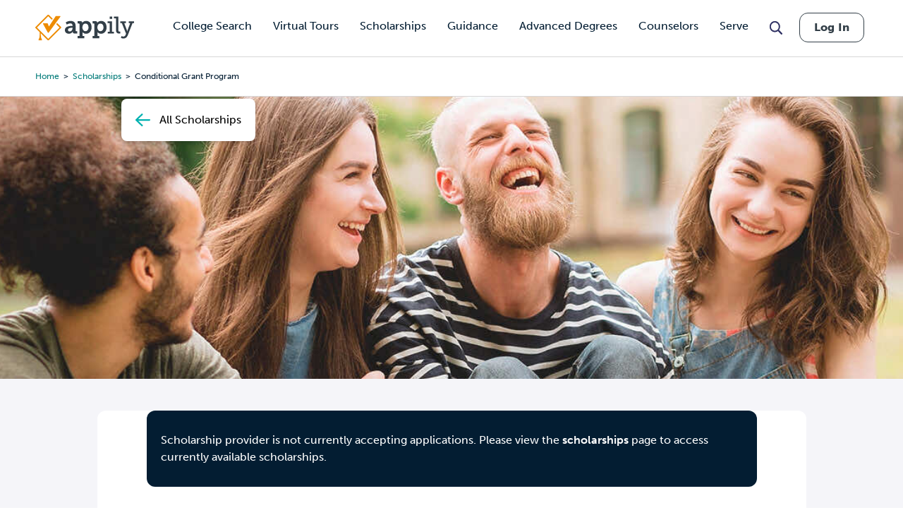

--- FILE ---
content_type: text/html; charset=utf-8
request_url: https://www.google.com/recaptcha/api2/aframe
body_size: 180
content:
<!DOCTYPE HTML><html><head><meta http-equiv="content-type" content="text/html; charset=UTF-8"></head><body><script nonce="aAh7gohDnsdUx9mm9va5qg">/** Anti-fraud and anti-abuse applications only. See google.com/recaptcha */ try{var clients={'sodar':'https://pagead2.googlesyndication.com/pagead/sodar?'};window.addEventListener("message",function(a){try{if(a.source===window.parent){var b=JSON.parse(a.data);var c=clients[b['id']];if(c){var d=document.createElement('img');d.src=c+b['params']+'&rc='+(localStorage.getItem("rc::a")?sessionStorage.getItem("rc::b"):"");window.document.body.appendChild(d);sessionStorage.setItem("rc::e",parseInt(sessionStorage.getItem("rc::e")||0)+1);localStorage.setItem("rc::h",'1768537964727');}}}catch(b){}});window.parent.postMessage("_grecaptcha_ready", "*");}catch(b){}</script></body></html>

--- FILE ---
content_type: text/css
request_url: https://www.appily.com/themes/custom/fingerprint/css/footable/footable.standalone.min.css?t8wxa6
body_size: 3738
content:
/*
* FooTable v3 - FooTable is a jQuery plugin that aims to make HTML tables on smaller devices look awesome.
* @version 3.1.5
* @link http://fooplugins.com
* @copyright Steven Usher & Brad Vincent 2015
* @license Released under the GPLv3 license.
*/
/* globals - instead we house them under the .footable.table class as the root of FooTable is always the table itself. */
.footable.table, .footable.table *,
.footable-details.table, .footable-details.table * {
  -webkit-box-sizing: border-box;
  -moz-box-sizing: border-box;
  box-sizing: border-box;
}
.footable.table th,
.footable-details.table th {
  text-align: left;
}
/* tables */
.footable.table,
.footable-details.table {
  width: 100%;
  max-width: 100%;
  margin-bottom: 20px;
}
.footable.table > caption + thead > tr:first-child > th,
.footable.table > colgroup + thead > tr:first-child > th,
.footable.table > thead:first-child > tr:first-child > th,
.footable.table > caption + thead > tr:first-child > td,
.footable.table > colgroup + thead > tr:first-child > td,
.footable.table > thead:first-child > tr:first-child > td,
.footable-details.table > caption + thead > tr:first-child > th,
.footable-details.table > colgroup + thead > tr:first-child > th,
.footable-details.table > thead:first-child > tr:first-child > th,
.footable-details.table > caption + thead > tr:first-child > td,
.footable-details.table > colgroup + thead > tr:first-child > td,
.footable-details.table > thead:first-child > tr:first-child > td {
  /*border-top: 0;*/
}

/*.footable.table > thead > tr > th,
.footable.table > tbody > tr > th,
.footable.table > tfoot > tr > th,
.footable.table > thead > tr > td,
.footable.table > tbody > tr > td,
.footable.table > tfoot > tr > td
{
  padding: 8px;
  line-height: 1.42857143;
  vertical-align: top;
  border-top: 1px solid #D8D7D8;
  border-bottom: 1px solid #D8D7D8;
}
*/

/* inside the folded table */
.footable-details.table > thead > tr > th,
.footable-details.table > tbody > tr > th,
.footable-details.table > tfoot > tr > th,
.footable-details.table > thead > tr > td,
.footable-details.table > tbody > tr > td,
.footable-details.table > tfoot > tr > td  {
}

.footable.table > thead > tr > th,
.footable.table > thead > tr > td,
.footable-details.table > thead > tr > th,
.footable-details.table > thead > tr > td {
  vertical-align: bottom;
  border-bottom: 0;
}
.footable.table-condensed > thead > tr > th,
.footable.table-condensed > tbody > tr > th,
.footable.table-condensed > tfoot > tr > th,
.footable.table-condensed > thead > tr > td,
.footable.table-condensed > tbody > tr > td,
.footable.table-condensed > tfoot > tr > td,
.footable-details.table-condensed > thead > tr > th,
.footable-details.table-condensed > tbody > tr > th,
.footable-details.table-condensed > tfoot > tr > th,
.footable-details.table-condensed > thead > tr > td,
.footable-details.table-condensed > tbody > tr > td,
.footable-details.table-condensed > tfoot > tr > td {
  /*padding: 5px;*/
}
.footable.table-bordered,
.footable-details.table-bordered {
  /*border: 0;*/
}
.footable.table-bordered > thead > tr > th,
.footable.table-bordered > tbody > tr > th,
.footable.table-bordered > tfoot > tr > th,
.footable.table-bordered > thead > tr > td,
.footable.table-bordered > tbody > tr > td,
.footable.table-bordered > tfoot > tr > td,
.footable-details.table-bordered > thead > tr > th,
.footable-details.table-bordered > tbody > tr > th,
.footable-details.table-bordered > tfoot > tr > th,
.footable-details.table-bordered > thead > tr > td,
.footable-details.table-bordered > tbody > tr > td,
.footable-details.table-bordered > tfoot > tr > td {
  /*border: 0;*/
}
.footable.table-bordered > thead > tr > th,
.footable.table-bordered > thead > tr > td,
.footable-details.table-bordered > thead > tr > th,
.footable-details.table-bordered > thead > tr > td {
  border-bottom-width: 2px;
}
.footable.table-striped > tbody > tr:nth-child(odd),
.footable-details.table-striped > tbody > tr:nth-child(odd) {
  background-color: #f9f9f9;
}
.footable.table-hover > tbody > tr:hover,
.footable-details.table-hover > tbody > tr:hover {
  background-color: #f5f5f5;
}
/* buttons */
.footable .btn {
  display: inline-block;
  padding: 6px 12px;
  margin-bottom: 0;
  font-size: 14px;
  font-weight: 400;
  line-height: 1.42857143;
  text-align: center;
  white-space: nowrap;
  vertical-align: middle;
  -ms-touch-action: manipulation;
  touch-action: manipulation;
  cursor: pointer;
  -webkit-appearance: button;
  -webkit-user-select: none;
  -moz-user-select: none;
  -ms-user-select: none;
  user-select: none;
  background-image: none;
  /*border: 0;*/
  border-radius: 4px;
  overflow: visible;
  text-transform: none;
}
.footable .btn:hover,
.footable .btn:focus,
.footable .btn.focus {
  color: #333;
  text-decoration: none;
}
.footable .btn-default {
  color: #333;
  background-color: #fff;
  border-color: #ccc;
}
.footable .btn-default:hover,
.footable .btn-default:focus,
.footable .btn-default.focus,
.footable .btn-default:active,
.footable .btn-default.active,
.footable .open > .dropdown-toggle.btn-default {
  color: #333;
  background-color: #e6e6e6;
  border-color: #adadad;
}
.footable .btn-primary {
  color: #fff;
  background-color: #337ab7;
  border-color: #2e6da4;
}
.footable .btn-primary:hover,
.footable .btn-primary:focus,
.footable .btn-primary.focus,
.footable .btn-primary:active,
.footable .btn-primary.active,
.footable .open > .dropdown-toggle.btn-primary {
  color: #fff;
  background-color: #286090;
  border-color: #204d74;
}
/* button groups */
.footable .btn-group, .footable .btn-group-vertical {
  position: relative;
  display: inline-block;
  vertical-align: middle;
}
.footable .btn-group > .btn:first-child:not(:last-child):not(.dropdown-toggle) {
  border-top-right-radius: 0;
  border-bottom-right-radius: 0;
}
.footable .btn-group > .btn:first-child {
  margin-left: 0;
}
.footable .btn-group-vertical > .btn,
.footable .btn-group > .btn {
  position: relative;
  float: left;
}
.footable .btn-group-xs > .btn,
.footable .btn-xs {
  padding: 1px 5px;
  font-size: 12px;
  line-height: 1.5;
  border-radius: 3px;
}
.footable .btn-group-sm > .btn,
.footable .btn-sm {
  padding: 5px 10px;
  font-size: 12px;
  line-height: 1.5;
  border-radius: 3px;
}
.footable .btn-group-lg > .btn,
.footable .btn-lg {
  padding: 10px 16px;
  font-size: 18px;
  line-height: 1.3333333;
  border-radius: 6px;
}
/* caret */
.footable .caret {
  display: inline-block;
  width: 0;
  height: 0;
  margin-left: 2px;
  vertical-align: middle;
  /*border-top: 0;*/
  /*border-right: 0;*/
  /*border-left: 0;*/
}
.footable .btn .caret {
  margin-left: 0;
}
/* form-group */
.form-group {
  margin-bottom: 15px;
}
/* form-control */
.footable .form-control {
  display: block;
  width: 100%;
  height: 34px;
  padding: 6px 12px;
  margin: 0;
  font-family: inherit;
  font-size: 14px;
  line-height: 1.42857143;
  color: #555;
  background-color: #fff;
  background-image: none;
  /*border: 0;*/
  border-radius: 4px;
  -webkit-box-shadow: inset 0 1px 1px rgba(0, 0, 0, .075);
  box-shadow: inset 0 1px 1px rgba(0, 0, 0, .075);
  -webkit-transition: border-color ease-in-out .15s, -webkit-box-shadow ease-in-out .15s;
  -o-transition: border-color ease-in-out .15s, box-shadow ease-in-out .15s;
  transition: border-color ease-in-out .15s, box-shadow ease-in-out .15s;
}
/* input-group */
.footable .input-group {
  position: relative;
  display: table;
  border-collapse: separate;
}
.footable .input-group .form-control {
  position: relative;
  z-index: 2;
  float: left;
  width: 100%;
  margin-bottom: 0;
}
.footable .input-group-btn {
  position: relative;
  font-size: 0;
  white-space: nowrap;
}
.footable .input-group-addon,
.footable .input-group-btn {
  width: 1%;
  white-space: nowrap;
  vertical-align: middle;
}
.footable .input-group-addon,
.footable .input-group-btn,
.footable .input-group .form-control {
  display: table-cell;
}
.footable .input-group-btn > .btn + .btn,
.footable .input-group-btn:last-child > .btn,
.footable .input-group-btn:last-child > .btn-group {
  margin-left: -1px;
}
.footable .input-group-btn > .btn {
  position: relative;
}
.footable .input-group-btn > .btn:hover,
.footable .input-group-btn > .btn:focus,
.footable .input-group-btn > .btn:active {
  z-index: 2;
}
.footable .input-group .form-control:first-child,
.footable .input-group-addon:first-child,
.footable .input-group-btn:first-child > .btn,
.footable .input-group-btn:first-child > .btn-group > .btn,
.footable .input-group-btn:first-child > .dropdown-toggle,
.footable .input-group-btn:last-child > .btn:not(:last-child):not(.dropdown-toggle),
.footable .input-group-btn:last-child > .btn-group:not(:last-child) > .btn {
  border-top-right-radius: 0;
  border-bottom-right-radius: 0;
}
.footable .input-group .form-control:last-child,
.footable .input-group-addon:last-child,
.footable .input-group-btn:last-child > .btn,
.footable .input-group-btn:last-child > .btn-group > .btn,
.footable .input-group-btn:last-child > .dropdown-toggle,
.footable .input-group-btn:first-child > .btn:not(:first-child),
.footable .input-group-btn:first-child > .btn-group:not(:first-child) > .btn {
  border-top-left-radius: 0;
  border-bottom-left-radius: 0;
}
/* checkboxes & radios */
.footable .radio,
.footable .checkbox {
  position: relative;
  display: block;
  margin-top: 10px;
  margin-bottom: 10px;
}
.footable .radio label,
.footable .checkbox label {
  max-width: 100%;
  min-height: 20px;
  padding-left: 20px;
  margin-bottom: 0;
  font-weight: 400;
  cursor: pointer;
}
.footable .radio input[type=radio],
.footable .radio-inline input[type=radio],
.footable .checkbox input[type=checkbox],
.footable .checkbox-inline input[type=checkbox] {
  position: absolute;
  margin: 4px 0 0 -20px;
  line-height: normal;
}
/* dropdown-menu */
.footable .dropdown-menu {
  position: absolute;
  top: 100%;
  left: 0;
  z-index: 1000;
  display: none;
  float: left;
  min-width: 160px;
  /*padding: 5px 0;*/
  margin: 2px 0 0;
  font-size: 14px;
  text-align: left;
  list-style: none;
  background-color: #fff;
  -webkit-background-clip: padding-box;
  background-clip: padding-box;
  /*border: 0;*/
  /*border: 0;*/
  border-radius: 4px;
  -webkit-box-shadow: 0 6px 12px rgba(0, 0, 0, .175);
  box-shadow: 0 6px 12px rgba(0, 0, 0, .175);
}
.footable .open > .dropdown-menu {
  display: block;
}
.footable .dropdown-menu-right {
  right: 0;
  left: auto;
}
.footable .dropdown-menu > li > a {
  display: block;
  padding: 3px 20px;
  clear: both;
  font-weight: 400;
  line-height: 1.42857143;
  color: #333;
  white-space: nowrap;
}
.footable .dropdown-menu > li > a:hover,
.footable .dropdown-menu > li > a:focus {
  color: #262626;
  text-decoration: none;
  background-color: #f5f5f5;
}
/* pagination */
.footable .pagination {
  display: inline-block;
  padding-left: 0;
  margin: 20px 0;
  border-radius: 4px;
}
.footable .pagination > li {
  display: inline;
}
.footable .pagination > li:first-child > a,
.footable .pagination > li:first-child > span {
  margin-left: 0;
  border-top-left-radius: 4px;
  border-bottom-left-radius: 4px;
}
.footable .pagination > li > a,
.footable .pagination > li > span {
  position: relative;
  float: left;
  padding: 6px 12px;
  margin-left: -1px;
  line-height: 1.42857143;
  color: #337ab7;
  text-decoration: none;
  background-color: #fff;
  /*border: 0;*/
}
.footable .pagination > li > a:hover,
.footable .pagination > li > span:hover,
.footable .pagination > li > a:focus,
.footable .pagination > li > span:focus {
  color: #23527c;
  background-color: #eee;
  border-color: #ddd;
}
.footable .pagination > .active > a,
.footable .pagination > .active > span,
.footable .pagination > .active > a:hover,
.footable .pagination > .active > span:hover,
.footable .pagination > .active > a:focus,
.footable .pagination > .active > span:focus {
  z-index: 2;
  color: #fff;
  cursor: default;
  background-color: #337ab7;
  border-color: #337ab7;
}
.footable .pagination > .disabled > span,
.footable .pagination > .disabled > span:hover,
.footable .pagination > .disabled > span:focus,
.footable .pagination > .disabled > a,
.footable .pagination > .disabled > a:hover,
.footable .pagination > .disabled > a:focus {
  color: #777;
  cursor: not-allowed;
  background-color: #fff;
  border-color: #ddd;
}
/* labels */
.footable .label {
  display: inline;
  /*padding: .2em .6em .3em;*/
  font-size: 75%;
  font-weight: 700;
  line-height: 1;
  color: #fff;
  text-align: center;
  white-space: nowrap;
  vertical-align: baseline;
  border-radius: .25em;
}
.footable .label-default {
  background-color: #777;
}
/* wells */
.footable-loader.well {
  min-height: 20px;
  padding: 19px;
  margin-bottom: 20px;
  background-color: #f5f5f5;
  /*border: 0;*/
  border-radius: 4px;
  -webkit-box-shadow: inset 0 1px 1px rgba(0,0,0,.05);
  box-shadow: inset 0 1px 1px rgba(0,0,0,.05);
}
/* screen reader only */
.footable .sr-only {
  position: absolute;
  width: 1px;
  height: 1px;
  padding: 0;
  margin: -1px;
  overflow: hidden;
  clip: rect(0,0,0,0);
  /*border: 0;*/
}
/* form-inline */
@media (min-width: 768px) {
  .footable .form-inline .form-group {
    display:inline-block;
    margin-bottom: 0;
    vertical-align: middle
  }

  .footable .form-inline .form-control {
    display: inline-block;
    width: auto;
    vertical-align: middle
  }

  .footable .form-inline .input-group {
    display: inline-table;
    vertical-align: middle
  }

  .footable .form-inline .input-group .input-group-addon,
  .footable .form-inline .input-group .input-group-btn,
  .footable .form-inline .input-group .form-control {
    width: auto
  }

  .footable .form-inline .input-group>.form-control {
    width: 100%
  }
}
table.footable,
table.footable-details {
  position: relative;
  width: 100%;
  border-spacing: 0;
  border-collapse: collapse;
}
table.footable-details {
  margin-bottom: 0;
}
table.footable-hide-fouc {
  display: none;
}
table > tbody > tr > td > span.footable-toggle {
  margin-right: 8px;
  opacity: 0.3;
}
table > tbody > tr > td > span.footable-toggle.last-column {
  margin-left: 8px;
  float: right;
}
table.table-condensed > tbody > tr > td > span.footable-toggle {
  margin-right: 5px;
}
table.footable-details > tbody > tr > th:nth-child(1) {
  min-width: 40px;
  width: 120px;
}
table.footable-details > tbody > tr > td:nth-child(2) {
  word-break: break-all;
}

table.footable-details > thead > tr:first-child > th,
table.footable-details > thead > tr:first-child > td,
table.footable-details > tbody > tr:first-child > th,
table.footable-details > tbody > tr:first-child > td,
table.footable-details > tfoot > tr:first-child > th,
table.footable-details > tfoot > tr:first-child > td {
  border-top-width: 0;
}
table.footable-details.table-bordered > thead > tr:first-child > th,
table.footable-details.table-bordered > thead > tr:first-child > td,
table.footable-details.table-bordered > tbody > tr:first-child > th,
table.footable-details.table-bordered > tbody > tr:first-child > td,
table.footable-details.table-bordered > tfoot > tr:first-child > th,
table.footable-details.table-bordered > tfoot > tr:first-child > td {
  border-top-width: 1px;
}

div.footable-loader {
  vertical-align: middle;
  text-align: center;
  height: 300px;
  position: relative;
}
div.footable-loader > span.fooicon {
  display: inline-block;
  opacity: 0.3;
  font-size: 30px;
  line-height: 32px;
  width: 32px;
  height: 32px;
  margin-top: -16px;
  margin-left: -16px;
  position: absolute;
  top: 50%;
  left: 50%;
  -webkit-animation: fooicon-spin-r 2s infinite linear;
  animation: fooicon-spin-r 2s infinite linear;
}
table.footable > tbody > tr.footable-empty > td {
  vertical-align: middle;
  text-align: center;
  font-size: 30px;
}
table.footable > tbody > tr > td,
table.footable > tbody > tr > th {
  display: none;
}
table.footable > tbody > tr.footable-empty > td,
table.footable > tbody > tr.footable-empty > th,
table.footable > tbody > tr.footable-detail-row > td,
table.footable > tbody > tr.footable-detail-row > th {
  display: table-cell;
}
@-webkit-keyframes fooicon-spin-r {
  0% {
    -webkit-transform: rotate(0deg);
    transform: rotate(0deg);
  }

  100% {
    -webkit-transform: rotate(359deg);
    transform: rotate(359deg);
  }
}

@keyframes fooicon-spin-r {
  0% {
    -webkit-transform: rotate(0deg);
    transform: rotate(0deg);
  }

  100% {
    -webkit-transform: rotate(359deg);
    transform: rotate(359deg);
  }
}

.fooicon {
  display: inline-block;
  font-size: inherit;
  font-family: FontAwesome !important;
  font-style: normal;
  font-weight: 400;
  line-height: 1;
  text-rendering: auto;
  -webkit-font-smoothing: antialiased;
  -moz-osx-font-smoothing: grayscale;
  transform: translate(0, 0);
}
.fooicon:before,
.fooicon:after {
  -webkit-box-sizing: border-box;
  -moz-box-sizing: border-box;
  box-sizing: border-box;
}
.fooicon-loader:before {
  content: "\f01e";
}
.fooicon-plus:before {
  content: "\f107";
  font-size: 24px;
}
.fooicon-minus:before {
  content: "\f106";
  font-size: 24px;
}
.fooicon-search:before {
  content: "\f002";
}
.fooicon-remove:before {
  content: "\f00d";
}
.fooicon-sort:before {
  content: "\f0dc";
}
.fooicon-sort-asc:before {
  content: "\f160";
}
.fooicon-sort-desc:before {
  content: "\f161";
}
.fooicon-pencil:before {
  content: "\f040";
}
.fooicon-trash:before {
  content: "\f1f8";
}
.fooicon-eye-close:before {
  content: "\f070";
}
.fooicon-flash:before {
  content: "\f0e7";
}
.fooicon-cog:before {
  content: "\f013";
}
.fooicon-stats:before {
  content: "\f080";
}

table.footable > thead > tr.footable-filtering > th {
  border-bottom-width: 1px;
  font-weight: normal;
}
.footable-filtering-external.footable-filtering-right,
table.footable > thead > tr.footable-filtering > th,
table.footable.footable-filtering-right > thead > tr.footable-filtering > th {
  text-align: right;
}
.footable-filtering-external.footable-filtering-left,
table.footable.footable-filtering-left > thead > tr.footable-filtering > th {
  text-align: left;
}
.footable-filtering-external.footable-filtering-center,
table.footable.footable-filtering-center > thead > tr.footable-filtering > th {
  text-align: center;
}
table.footable > thead > tr.footable-filtering > th div.form-group {
  margin-bottom: 0;
}
table.footable > thead > tr.footable-filtering > th div.form-group+div.form-group {
  margin-top: 5px;
}
table.footable > thead > tr.footable-filtering > th div.input-group {
  width: 100%;
}
.footable-filtering-external ul.dropdown-menu > li > a.checkbox,
table.footable > thead > tr.footable-filtering > th ul.dropdown-menu > li > a.checkbox {
  margin: 0;
  display: block;
  position: relative;
}
.footable-filtering-external ul.dropdown-menu > li > a.checkbox > label,
table.footable > thead > tr.footable-filtering > th ul.dropdown-menu > li > a.checkbox > label {
  display: block;
  padding-left: 20px;
}
.footable-filtering-external ul.dropdown-menu > li > a.checkbox input[type="checkbox"],
table.footable > thead > tr.footable-filtering > th ul.dropdown-menu > li > a.checkbox input[type="checkbox"] {
  position: absolute;
  margin-left: -20px;
}
@media (min-width: 768px) {
  table.footable > thead > tr.footable-filtering > th div.input-group {
    width: auto;
  }
  table.footable > thead > tr.footable-filtering > th div.form-group {
    margin-left: 2px;
    margin-right: 2px;
  }
  table.footable > thead > tr.footable-filtering > th div.form-group+div.form-group {
    margin-top: 0;
  }
}
table.footable > thead > tr > td.footable-sortable,
table.footable > thead > tr > th.footable-sortable,
table.footable > tbody > tr > td.footable-sortable,
table.footable > tbody > tr > th.footable-sortable,
table.footable > tfoot > tr > td.footable-sortable,
table.footable > tfoot > tr > th.footable-sortable {
  position: relative;
  padding-right: 30px;
  cursor: pointer;
}
td.footable-sortable > span.fooicon,
th.footable-sortable > span.fooicon {
  position: absolute;
  right: 6px;
  top: 50%;
  margin-top: -7px;
  opacity: 0;
  transition: opacity 0.3s ease-in;
}
td.footable-sortable:hover > span.fooicon,
th.footable-sortable:hover > span.fooicon {
  opacity: 1;
}
td.footable-sortable.footable-asc > span.fooicon,
th.footable-sortable.footable-asc > span.fooicon,
td.footable-sortable.footable-desc > span.fooicon,
th.footable-sortable.footable-desc > span.fooicon {
  opacity: 1;
}
/* hides the sort icons when sorting is not allowed */
table.footable-sorting-disabled td.footable-sortable.footable-asc > span.fooicon,
table.footable-sorting-disabled td.footable-sortable.footable-desc > span.fooicon,
table.footable-sorting-disabled td.footable-sortable:hover > span.fooicon,
table.footable-sorting-disabled th.footable-sortable.footable-asc > span.fooicon,
table.footable-sorting-disabled th.footable-sortable.footable-desc > span.fooicon,
table.footable-sorting-disabled th.footable-sortable:hover > span.fooicon {
  opacity: 0;
  visibility: hidden;
}
.footable-paging-external ul.pagination,
table.footable > tfoot > tr.footable-paging > td > ul.pagination {
  margin: 10px 0 0 0;
}
.footable-paging-external span.label,
table.footable > tfoot > tr.footable-paging > td > span.label {
  display: inline-block;
  margin: 0 0 10px 0;
  padding: 4px 10px;
}
.footable-paging-external.footable-paging-center,
table.footable > tfoot > tr.footable-paging > td,
table.footable-paging-center > tfoot > tr.footable-paging > td {
  text-align: center;
}
.footable-paging-external.footable-paging-left,
table.footable-paging-left > tfoot > tr.footable-paging > td {
  text-align: left;
}
.footable-paging-external.footable-paging-right,
table.footable-paging-right > tfoot > tr.footable-paging > td {
  text-align: right;
}
ul.pagination > li.footable-page {
  display: none;
}
ul.pagination > li.footable-page.visible {
  display: inline;
}
td.footable-editing {
  width: 90px;
  max-width: 90px;
}
table.footable-editing-no-edit td.footable-editing,
table.footable-editing-no-delete td.footable-editing,
table.footable-editing-no-view td.footable-editing {
  width: 70px;
  max-width: 70px;
}
table.footable-editing-no-edit.footable-editing-no-delete td.footable-editing,
table.footable-editing-no-edit.footable-editing-no-view td.footable-editing,
table.footable-editing-no-delete.footable-editing-no-view td.footable-editing {
  width: 50px;
  max-width: 50px;
}
table.footable-editing-no-edit.footable-editing-no-delete.footable-editing-no-view td.footable-editing,
table.footable-editing-no-edit.footable-editing-no-delete.footable-editing-no-view th.footable-editing {
  width: 0;
  max-width: 0;
  display: none !important;
}
table.footable-editing-right td.footable-editing,
table.footable-editing-right tr.footable-editing {
  text-align: right;
}
table.footable-editing-left td.footable-editing,
table.footable-editing-left tr.footable-editing {
  text-align: left;
}
table.footable-editing button.footable-add,
table.footable-editing button.footable-hide,
table.footable-editing-show button.footable-show,
table.footable-editing.footable-editing-always-show button.footable-show,
table.footable-editing.footable-editing-always-show button.footable-hide,
table.footable-editing.footable-editing-always-show.footable-editing-no-add tr.footable-editing {
  display: none;
}
table.footable-editing.footable-editing-show button.footable-add,
table.footable-editing.footable-editing-show button.footable-hide,
table.footable-editing.footable-editing-always-show button.footable-add {
  display: inline-block;
}
